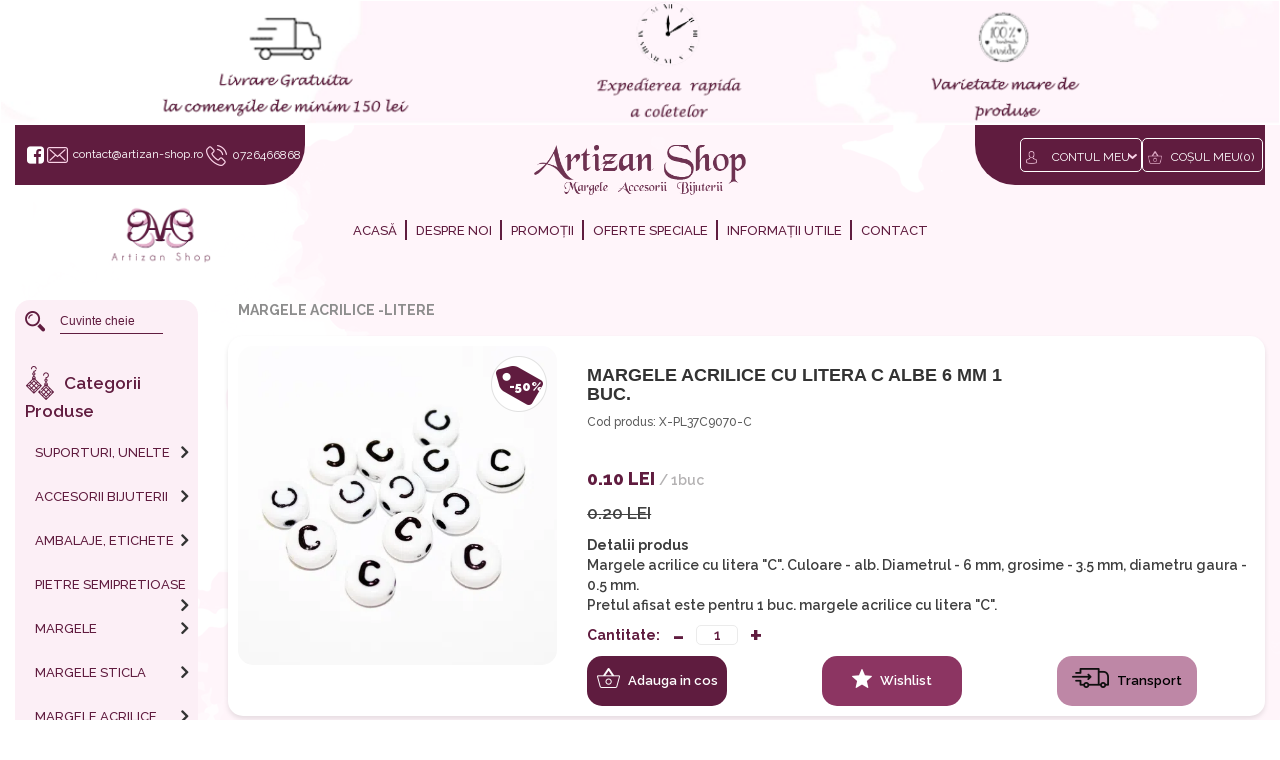

--- FILE ---
content_type: text/html; charset=UTF-8
request_url: https://www.artizan-shop.ro/produse/margele-acrilice-cu-litera-c-albe-6-mm-1-buc--7488.html
body_size: 10593
content:
<!DOCTYPE html>
<html lang="ro">
	<head>
		<!-- ========== Meta Tags ========== -->
		<meta charset="UTF-8">
		<meta http-equiv="X-UA-Compatible" content="IE=edge" />
		<meta name="author" content="Webmagnat" />
		<meta name="viewport" content="width=device-width, initial-scale=1, maximum-scale=1">	
		<meta name="robots" content="index, follow" />
		<meta name="description" content="Detalii produs
Margele acrilice cu litera "C". Culoare - alb. Diametrul - 6 mm, grosime - 3.5 mm, diametru gaura - 0.5 mm.
Pretul afisat este pentru 1 buc...." />
		<meta name="keywords" content="magazin online bijuterii, matrite, mulaje, margele, bijuterii hand made online, margele online, coliere online, bratari online, cercei online, inele online, pietre semipretioase online, perle online, accesorii bijuterii online, decoratiuni online, cadouri bijuterii online, accesorii bijuterii online">
		
		<!-- ========== Title ========== -->
		<title>Artizan Shop | Margele acrilice cu litera C albe 6 mm 1 buc.</title>

		<!--pt facebook-->

		<!--titlu - pt facebook maxim 95 caractere-->
		<meta property="og:title" content="Artizan Shop | Margele acrilice cu litera C albe 6 mm 1 buc." >

		<!--tip : website, blog, article.....-->
		<meta property="og:type" content="website" />

		<!--poza - format patrat -->
		<meta property="og:image:url" content="https://www.artizan-shop.ro/images/produse/1507798423858110.webp-600x315" >
		<meta property="og:image:type" content="image/jpeg">
		<meta property="og:image:width" content="600">
		<meta property="og:image:height" content="315">


		<!--linkul paginii -->
		<meta property="og:url" content="https://www.artizan-shop.ro/produse/margele-acrilice-cu-litera-c-albe-6-mm-1-buc--7488.html" >

		<!--corp descriere pentru facebook -->
		<meta property="og:description" content="Detalii produs
Margele acrilice cu litera "C". Culoare - alb. Diametrul - 6 mm, grosime - 3.5 mm, diametru gaura - 0.5 mm.
Pretul afisat este pentru 1 buc...." >
		<meta property="fb:app_id" content="1308056839322024" >

		<!--sfarsit pt facebook-->

		<!--pt twitter-->
		<meta name="twitter:card" content="summary" />
		<meta name="twitter:site" content="https://www.artizan-shop.ro/produse/margele-acrilice-cu-litera-c-albe-6-mm-1-buc--7488.html" />
		<meta name="twitter:title" content="Artizan Shop | Margele acrilice cu litera C albe 6 mm 1 buc." />
		<meta name="twitter:description" content="Detalii produs
Margele acrilice cu litera "C". Culoare - alb. Diametrul - 6 mm, grosime - 3.5 mm, diametru gaura - 0.5 mm.
Pretul afisat este pentru 1 buc...." />
		<meta name="twitter:image" content="https://www.artizan-shop.ro/images/produse/1507798423858110.webp-600x315" />
		<!--sfarsit pt twitter-->
		
		
		<!-- Google tag (gtag.js) --> 
	    <script async src="https://www.googletagmanager.com/gtag/js?id=G-6H701LVBVB"></script> 
	    <script> window.dataLayer = window.dataLayer || []; function gtag(){dataLayer.push(arguments);} gtag('js', new Date()); gtag('config', 'G-6H701LVBVB'); </script>
	    

		<!-- favicon -->
		<link href="https://www.artizan-shop.ro/assets/images/favicon.png" type="image/png" rel="icon" />

		<!-- FONTS -->
		<link href="https://fonts.googleapis.com/css?family=Raleway:400,500,600,700,800,900" rel="stylesheet" />
		<link href="https://maxcdn.bootstrapcdn.com/font-awesome/4.7.0/css/font-awesome.min.css" type="text/css" rel="stylesheet" />
		<!-- END FONTS -->

		<!-- Library CSS -->
		



		<!-- Custom CSS -->
		<link href="https://www.artizan-shop.ro/assets/css/main.css?v=2.1" type="text/css" rel="stylesheet" />
		<link href="https://www.artizan-shop.ro/assets/css/bootstrap.css?v=2.1" type="text/css" rel="stylesheet" />
		<link href="https://www.artizan-shop.ro/assets/css/responsive.css?v=2.1" type="text/css" rel="stylesheet" />
		<link href="https://www.artizan-shop.ro/assets/css/dev.css" type="text/css" rel="stylesheet" />

		
		
	<!-- <link href="/assets/plugins/lightGallery/lightGallery.css"> -->
	<link href="/assets/css/lightgallery.css" type="text/css" rel="stylesheet" />

		
		
	</head>

	<body>
			
		
		<script type="text/javascript">

		  var _gaq = _gaq || [];
		  _gaq.push(['_setAccount', 'UA-21477233-25']);
		  page_title = document.getElementsByTagName("title")[0].innerHTML;
		  _gaq.push(["_set", "title", page_title]);
		  _gaq.push(['_trackPageview']);

		  (function() {
		    var ga = document.createElement('script'); ga.type = 'text/javascript'; ga.async = true;
		    ga.src = ('https:' == document.location.protocol ? 'https://ssl' : 'http://www') + '.google-analytics.com/ga.js';
		    var s = document.getElementsByTagName('script')[0]; s.parentNode.insertBefore(ga, s);
		  })();

		</script>

		<!-- Facebook Pixel Code -->
		<script type="text/javascript">
		! function(f, b, e, v, n, t, s) {
		    if (f.fbq) return;
		    n = f.fbq = function() {
		        n.callMethod ?
		            n.callMethod.apply(n, arguments) : n.queue.push(arguments)
		    };
		    if (!f._fbq) f._fbq = n;
		    n.push = n;
		    n.loaded = !0;
		    n.version = '2.0';
		    n.queue = [];
		    t = b.createElement(e);
		    t.async = !0;
		    t.src = v;
		    s = b.getElementsByTagName(e)[0];
		    s.parentNode.insertBefore(t, s)
		}(window, document, 'script',
		    'https://connect.facebook.net/en_US/fbevents.js');
		fbq('init', '136847176708280');
		fbq('track', 'PageView');
		</script>
		
		
		<noscript>
		 <img height="1" width="1" 
		src="https://www.facebook.com/tr?id=136847176708280&ev=PageView
		&noscript=1"/>
		</noscript>
		<!-- End Facebook Pixel Code -->
		
		<!-- JQUERY --> 
		<script src="https://ajax.googleapis.com/ajax/libs/jquery/1.12.4/jquery.min.js"></script>
		<div id="page">
			<header id="site_header" class="flex_header">
	<div class="top_bar flex_p flex_item">
		<div class="content_info p_r">
			<a href=""  class="img_w_t">
				<img src="/data/banners/1a2d215ca9f280dd18a8205bac79dba3.png" alt="">
			</a>
			<a href=""  class="mess">
				<span></span>
			</a>
		</div>
	</div>
	<div class="mobile_header">
		<div class="logo_resp txtaC">
			<h1>
				<a href="/"><img src="/assets/images/logo_resp.png" alt=""></a>
			</h1>
		</div>
		<div class="mobile_menu">
			<a href="#menu">
				<i class="fa fa-bars" aria-hidden="true"></i>
			</a>
		</div>
		<div class="social_media_mobile">
							<a href="https://www.facebook.com/ArtizanShop/" target="_blank">
					<i class="fa fa-facebook-square"></i>
				</a>
					</div>
		<div class="produse_cos_mobil">
			<a href="/cart">
				<img src="/assets/images/cart_resp.png" alt="">
			</a>
		</div>
		<div class="cont_mobil">
			<a id="cont_mobil_trigger">
				<img src="/assets/images/user.png" alt="">
			</a>
			<div class="cont_mobil_dd mobil_dd">
				<ul class="cont_mobil_ul">
											<li class="cont_mobil_li"><a href="/autentificare" class="cont_mobil_a">Autentificare</a></li>
						<li class="cont_mobil_li"><a href="/inregistrare" class="cont_mobil_a">Creeaza cont</a></li>
									</ul>
			</div>
		</div>
	</div>
	<div class="main_header">
		<div class="col-lg-3 removePadd">
			<div class="header_info_contact flex_p">
									<a href="https://www.facebook.com/ArtizanShop/" target="_blank">
						<i class="fa fa-facebook-square" aria-hidden="true"></i>
					</a>
								
				<a href="mailto:contact@artizan-shop.ro">
					<img src="/assets/images/envelope.png" alt="">
					<span>contact@artizan-shop.ro</span>
				</a>
				<a href="tel:0726466868">
					<img src="/assets/images/phone.png" alt="">
					<span>0726466868</span>
				</a>
			</div>
			<div class="logo_left">
				<h1>
					<a href="/"><img src="/assets/images/logo_small.png" alt=""></a>
				</h1>
			</div>
		</div>
		<div class="col-lg-6">
			<div class="logo txtaC">
				<h1>
					<a href="/"><img src="/assets/images/logo_big.png" alt=""></a>
				</h1>
			</div>
			<nav class="txtaC">
				<ul class="main_ul">
					<li class="main_ul_li">
						<a href="/" class="main_ul_li_a">
							Acasă
						</a>
					</li>
					<li class="main_ul_li">
						<a href="/despre-noi.html" class="main_ul_li_a">
							Despre noi
						</a>
					</li>
					<li class="main_ul_li">
						<a href="/promotii.html" class="main_ul_li_a">
							Promoții
						</a>
					</li>
					<li class="main_ul_li">
						<a href="/oferte-speciale.html" class="main_ul_li_a">
							Oferte speciale
						</a>
					</li>
					<li class="main_ul_li">
						<a href="/informatii-utile.html" class="main_ul_li_a">
							Informații utile
						</a>
					</li>
					<li class="main_ul_li">
						<a href="/contact.html" class="main_ul_li_a">
							Contact
						</a>
					</li>
				</ul>
			</nav>
		</div>
		<div class="col-lg-3 removePadd">
			<div class="header_info_contact header_info_contact_right flex_p">
				<div class="my_account regis_info" id="account">
					<div class="img_sel">
						<img src="/assets/images/user.png" alt="">
					</div>
					<div class="select_account_wrap">
						<div class="regis_info_a">
							<a href="javascript:void(0)">
								Contul meu
							</a>
						</div>
						<div class="create_account">
															<a href="/autentificare">
									Autentificare
								</a>
								<a href="/inregistrare">
									Creeaza cont
								</a>
													</div>
					</div>
				</div>
				<div class="my_cart regis_info">
					<div class="img_sel">
						<img src="/assets/images/cart.png" alt="">
					</div>
					<div class="regis_info_a">
						<a href="/cart">
							Coșul meu(<span id="cos_top">0</span>)
						</a>
					</div>
				</div>
			</div>
		</div>
		<div class="clearfix"></div>
	</div>
	
	<script src="https://trackui.smartbusiness.digital/load.min.js"></script>
      <script>
        window.TrackUI.record({
          clientId: "WBM-z1z0VxJX6B4JYEvxDFh5Nu7hryrgjyfZEiIcyB58n3Vddj0F4bFH65jkHJXG8X",
        });
      </script>
</header>
			
<div class="page_container produs_detaliu">
	<section>
		<div class="container-fluid">
			<div class="row">
				<div class="col-lg-2 removePadd">
					<div class="content_left">
	<div class="menu_left">
		<div class="search_products">
			<form id="target">
				<button class="search" type="submit">
					<img src="/assets/images/search.png" alt="">
				</button>
				<input type="text" id="search" class="style_search_input" placeholder="Cuvinte cheie" />
			</form>
		</div>
		<div class="product_categories product_categories_resp">
			<p class="db"><a href="/">Categorii Produse</a></p>
			<a href="javascript:void(0)" id="trigger_categories">
				Click aici pentru a vedea categoriile
			</a>
		</div>
		<div class="categ_left">
			<ul class="categ_left_ul">
									<li class="categ_left_ul_li ">
						<a href="/suporturi-unelte.html" class="categ_left_ul_li_a ">
							SUPORTURI, UNELTE													
						</a>
																																																																																																																																																																																																																																																																																																																																																																																																																																																																																																																																																																																																																																																																																																																																																																																																																																																																																																																																																																																																																																																																																																																																																																																																																																																																																																																																																																																																																																																																																																																																																																																																																																																																																																																																																																																																		
																	<i class="fa fa-angle-right target" aria-hidden="true"></i>
									<div class="hide_subcat ">
										<span>Subcategorii</span>
									</div>
									<ul class="drop_ul clearfix">
																<li class="drop_ul_li clearfix ">
									<a href="/suporturi-unelte/sabloane-pictura--267.html" class="drop_ul_li_a ">
										Sabloane pictura
									</a>
																		
																								
								</li>
																																				
																<li class="drop_ul_li clearfix ">
									<a href="/suporturi-unelte/decupatoare--265.html" class="drop_ul_li_a ">
										Decupatoare
									</a>
																		
																								
								</li>
																																				
																<li class="drop_ul_li clearfix ">
									<a href="/suporturi-unelte/matrite-silicon--260.html" class="drop_ul_li_a ">
										MATRITE SILICON
									</a>
																		
																								
								</li>
																																				
																<li class="drop_ul_li clearfix ">
									<a href="/suporturi-unelte/unelte-margelit--125.html" class="drop_ul_li_a ">
										Unelte margelit
									</a>
																		
																								
								</li>
																																				
																<li class="drop_ul_li clearfix ">
									<a href="/suporturi-unelte/suporturi-bijuterii--248.html" class="drop_ul_li_a ">
										Suporturi bijuterii
									</a>
																		
																								
								</li>
																																																																																																																																																																																																																																																															
													</ul>
											</li>
									<li class="categ_left_ul_li ">
						<a href="/accesorii-bijuterii.html" class="categ_left_ul_li_a ">
							ACCESORII BIJUTERII													
						</a>
																																																																																																																																																																																																																																																																																																																																																																																																							
																	<i class="fa fa-angle-right target" aria-hidden="true"></i>
									<div class="hide_subcat ">
										<span>Subcategorii</span>
									</div>
									<ul class="drop_ul clearfix">
																<li class="drop_ul_li clearfix ">
									<a href="/accesorii-bijuterii/accesorii-inox--257.html" class="drop_ul_li_a ">
										Accesorii inox
									</a>
																		
																								
								</li>
																																				
																<li class="drop_ul_li clearfix ">
									<a href="/accesorii-bijuterii/accesorii-pentru-rasina--258.html" class="drop_ul_li_a ">
										Accesorii pentru rasina
									</a>
																		
																								
								</li>
																																				
																<li class="drop_ul_li clearfix ">
									<a href="/accesorii-bijuterii/accesorii-steampunk--259.html" class="drop_ul_li_a ">
										Accesorii Steampunk
									</a>
																		
																								
								</li>
																																				
																<li class="drop_ul_li clearfix ">
									<a href="/accesorii-bijuterii/accesorii-cercei--136.html" class="drop_ul_li_a ">
										Accesorii cercei
									</a>
																		
																								
								</li>
																																				
																<li class="drop_ul_li clearfix ">
									<a href="/accesorii-bijuterii/accesorii-decorative--137.html" class="drop_ul_li_a ">
										Accesorii decorative
									</a>
																		
																								
								</li>
																																				
																<li class="drop_ul_li clearfix ">
									<a href="/accesorii-bijuterii/accesorii-pentru-bijuterii--138.html" class="drop_ul_li_a ">
										Accesorii pentru bijuterii
									</a>
																		
																								
								</li>
																																				
																<li class="drop_ul_li clearfix ">
									<a href="/accesorii-bijuterii/accesorii-inchidere--140.html" class="drop_ul_li_a ">
										Accesorii inchidere
									</a>
																		
																								
								</li>
																																				
																<li class="drop_ul_li clearfix ">
									<a href="/accesorii-bijuterii/baze-inele-brose-bratari--141.html" class="drop_ul_li_a ">
										Baze inele  brose  bratari
									</a>
																		
																								
								</li>
																																				
																<li class="drop_ul_li clearfix ">
									<a href="/accesorii-bijuterii/ace-zale--142.html" class="drop_ul_li_a ">
										Ace & zale
									</a>
																		
																								
								</li>
																																				
																<li class="drop_ul_li clearfix ">
									<a href="/accesorii-bijuterii/accesorii-martisor--207.html" class="drop_ul_li_a ">
										Accesorii Martisor
									</a>
																		
																								
								</li>
																																																																																																																																																																																																																																																																																																																																																																																																																																																																																																																																																																																																																																																																																																																																																																																																																																																																																																																																																																																																																																																																																																																																																																																																																																																																																																																																																																																																																																																																																																																																																																																									
													</ul>
											</li>
									<li class="categ_left_ul_li ">
						<a href="/ambalaje-etichete.html" class="categ_left_ul_li_a ">
							AMBALAJE, ETICHETE													
						</a>
																																																																																																																																																																																																																																																																																																																																																																																																																																																																																																																																																																																																																																																																																																																																																																																																																																																																																																																																																																																																																																																																																																																																																																																																																																																																																																																																																																																																																																																																																																																																																																																																																																																																																																																																																																																																																																																																			
																	<i class="fa fa-angle-right target" aria-hidden="true"></i>
									<div class="hide_subcat ">
										<span>Subcategorii</span>
									</div>
									<ul class="drop_ul clearfix">
																<li class="drop_ul_li clearfix ">
									<a href="/ambalaje-etichete/etichete-bijuterii--122.html" class="drop_ul_li_a ">
										Etichete bijuterii
									</a>
																		
																								
								</li>
																																				
																<li class="drop_ul_li clearfix ">
									<a href="/ambalaje-etichete/saculeti-bijuterii--123.html" class="drop_ul_li_a ">
										Saculeti bijuterii
									</a>
																		
																								
								</li>
																																				
																<li class="drop_ul_li clearfix ">
									<a href="/ambalaje-etichete/cutii-bijuterii--124.html" class="drop_ul_li_a ">
										Cutii bijuterii
									</a>
																		
																								
								</li>
																																				
																<li class="drop_ul_li clearfix ">
									<a href="/ambalaje-etichete/pungi--203.html" class="drop_ul_li_a ">
										Pungi
									</a>
																		
																								
								</li>
																																																																																																																																																																																																											
													</ul>
											</li>
									<li class="categ_left_ul_li ">
						<a href="/pietre-semipretioase.html" class="categ_left_ul_li_a ">
							PIETRE SEMIPRETIOASE													
						</a>
																																																																																																																																																																																																																																																																																																																																																																																																																																																																																																																																																																																																																																																																																																																																																																																																																																																																																																																					
																	<i class="fa fa-angle-right target" aria-hidden="true"></i>
									<div class="hide_subcat ">
										<span>Subcategorii</span>
									</div>
									<ul class="drop_ul clearfix">
																<li class="drop_ul_li clearfix ">
									<a href="/pietre-semipretioase/agat--213.html" class="drop_ul_li_a ">
										Agat
									</a>
																		
																								
								</li>
																																				
																<li class="drop_ul_li clearfix ">
									<a href="/pietre-semipretioase/amazonit--214.html" class="drop_ul_li_a ">
										Amazonit
									</a>
																		
																								
								</li>
																																				
																<li class="drop_ul_li clearfix ">
									<a href="/pietre-semipretioase/ametist--215.html" class="drop_ul_li_a ">
										Ametist
									</a>
																		
																								
								</li>
																																				
																<li class="drop_ul_li clearfix ">
									<a href="/pietre-semipretioase/aventurin--216.html" class="drop_ul_li_a ">
										Aventurin
									</a>
																		
																								
								</li>
																																				
																<li class="drop_ul_li clearfix ">
									<a href="/pietre-semipretioase/carneol--217.html" class="drop_ul_li_a ">
										Carneol
									</a>
																		
																								
								</li>
																																				
																<li class="drop_ul_li clearfix ">
									<a href="/pietre-semipretioase/citrin--218.html" class="drop_ul_li_a ">
										Citrin
									</a>
																		
																								
								</li>
																																				
																<li class="drop_ul_li clearfix ">
									<a href="/pietre-semipretioase/cuart-cherry--246.html" class="drop_ul_li_a ">
										Cuart cherry
									</a>
																		
																								
								</li>
																																				
																<li class="drop_ul_li clearfix ">
									<a href="/pietre-semipretioase/cuart--219.html" class="drop_ul_li_a ">
										Cuart 
									</a>
																		
																								
								</li>
																																				
																<li class="drop_ul_li clearfix ">
									<a href="/pietre-semipretioase/chrysocolla--220.html" class="drop_ul_li_a ">
										Chrysocolla
									</a>
																		
																								
								</li>
																																				
																<li class="drop_ul_li clearfix ">
									<a href="/pietre-semipretioase/compozit--221.html" class="drop_ul_li_a ">
										Compozit
									</a>
																		
																								
								</li>
																																				
																<li class="drop_ul_li clearfix ">
									<a href="/pietre-semipretioase/fluorit--222.html" class="drop_ul_li_a ">
										Fluorit
									</a>
																		
																								
								</li>
																																				
																<li class="drop_ul_li clearfix ">
									<a href="/pietre-semipretioase/granat--223.html" class="drop_ul_li_a ">
										Granat
									</a>
																		
																								
								</li>
																																				
																<li class="drop_ul_li clearfix ">
									<a href="/pietre-semipretioase/hematit--224.html" class="drop_ul_li_a ">
										Hematit
									</a>
																		
																								
								</li>
																																				
																<li class="drop_ul_li clearfix ">
									<a href="/pietre-semipretioase/howlite--225.html" class="drop_ul_li_a ">
										Howlite
									</a>
																		
																								
								</li>
																																				
																<li class="drop_ul_li clearfix ">
									<a href="/pietre-semipretioase/jad--226.html" class="drop_ul_li_a ">
										Jad
									</a>
																		
																								
								</li>
																																				
																<li class="drop_ul_li clearfix ">
									<a href="/pietre-semipretioase/jasp--227.html" class="drop_ul_li_a ">
										Jasp
									</a>
																		
																								
								</li>
																																				
																<li class="drop_ul_li clearfix ">
									<a href="/pietre-semipretioase/malachit--228.html" class="drop_ul_li_a ">
										Malachit
									</a>
																		
																								
								</li>
																																				
																<li class="drop_ul_li clearfix ">
									<a href="/pietre-semipretioase/obsidian--229.html" class="drop_ul_li_a ">
										Obsidian
									</a>
																		
																								
								</li>
																																				
																<li class="drop_ul_li clearfix ">
									<a href="/pietre-semipretioase/ochi-de-tigru--230.html" class="drop_ul_li_a ">
										Ochi de tigru
									</a>
																		
																								
								</li>
																																				
																<li class="drop_ul_li clearfix ">
									<a href="/pietre-semipretioase/ochi-de-pisica--231.html" class="drop_ul_li_a ">
										Ochi de pisica
									</a>
																		
																								
								</li>
																																				
																<li class="drop_ul_li clearfix ">
									<a href="/pietre-semipretioase/onix--232.html" class="drop_ul_li_a ">
										Onix
									</a>
																		
																								
								</li>
																																				
																<li class="drop_ul_li clearfix ">
									<a href="/pietre-semipretioase/opal--233.html" class="drop_ul_li_a ">
										Opal
									</a>
																		
																								
								</li>
																																				
																<li class="drop_ul_li clearfix ">
									<a href="/pietre-semipretioase/prehnit--247.html" class="drop_ul_li_a ">
										Prehnit
									</a>
																		
																								
								</li>
																																				
																<li class="drop_ul_li clearfix ">
									<a href="/pietre-semipretioase/peridot--234.html" class="drop_ul_li_a ">
										Peridot
									</a>
																		
																								
								</li>
																																				
																<li class="drop_ul_li clearfix ">
									<a href="/pietre-semipretioase/piatra-soarelui--235.html" class="drop_ul_li_a ">
										Piatra soarelui
									</a>
																		
																								
								</li>
																																				
																<li class="drop_ul_li clearfix ">
									<a href="/pietre-semipretioase/rodonit--236.html" class="drop_ul_li_a ">
										Rodonit
									</a>
																		
																								
								</li>
																																				
																<li class="drop_ul_li clearfix ">
									<a href="/pietre-semipretioase/sodalit--237.html" class="drop_ul_li_a ">
										Sodalit
									</a>
																		
																								
								</li>
																																				
																<li class="drop_ul_li clearfix ">
									<a href="/pietre-semipretioase/turcoaz--238.html" class="drop_ul_li_a ">
										Turcoaz
									</a>
																		
																								
								</li>
																																				
																<li class="drop_ul_li clearfix ">
									<a href="/pietre-semipretioase/unakit--239.html" class="drop_ul_li_a ">
										Unakit
									</a>
																		
																								
								</li>
																																				
																<li class="drop_ul_li clearfix ">
									<a href="/pietre-semipretioase/zoisit--240.html" class="drop_ul_li_a ">
										Zoisit
									</a>
																		
																								
								</li>
																																				
																<li class="drop_ul_li clearfix ">
									<a href="/pietre-semipretioase/roca-vulcanica--241.html" class="drop_ul_li_a ">
										Roca vulcanica
									</a>
																		
																								
								</li>
																																				
																<li class="drop_ul_li clearfix ">
									<a href="/pietre-semipretioase/chips--162.html" class="drop_ul_li_a ">
										Chips
									</a>
																		
																								
								</li>
																																																																																																																																																																																																																																																																																																																																																																																																																																																																																																																																																																																																																																																																																																																																																																													
													</ul>
											</li>
									<li class="categ_left_ul_li ">
						<a href="/margele.html" class="categ_left_ul_li_a ">
							MARGELE													
						</a>
																																																																																																																																																																																																																																																																																																																																																																																																																																																																																																																																									
																	<i class="fa fa-angle-right target" aria-hidden="true"></i>
									<div class="hide_subcat ">
										<span>Subcategorii</span>
									</div>
									<ul class="drop_ul clearfix">
																<li class="drop_ul_li clearfix ">
									<a href="/margele/margele-sticla-crackle--151.html" class="drop_ul_li_a ">
										Margele sticla crackle
									</a>
																		
																								
								</li>
																																				
																<li class="drop_ul_li clearfix ">
									<a href="/margele/margele-sticla-glossy--152.html" class="drop_ul_li_a ">
										Margele sticla "Glossy"
									</a>
																		
																								
								</li>
																																				
																<li class="drop_ul_li clearfix ">
									<a href="/margele/margele-lemn-si-seminte-exotice--180.html" class="drop_ul_li_a ">
										Margele lemn si seminte exotice
									</a>
																		
																								
								</li>
																																				
																<li class="drop_ul_li clearfix ">
									<a href="/margele/margele-indoneziene--198.html" class="drop_ul_li_a ">
										Margele indoneziene
									</a>
																		
																								
								</li>
																																				
																<li class="drop_ul_li clearfix ">
									<a href="/margele/margele-portelan--199.html" class="drop_ul_li_a ">
										Margele portelan
									</a>
																		
																								
								</li>
																																				
																<li class="drop_ul_li clearfix ">
									<a href="/margele/margele-sculptate--249.html" class="drop_ul_li_a ">
										Margele sculptate
									</a>
																		
																								
								</li>
																																				
																<li class="drop_ul_li clearfix ">
									<a href="/margele/margele-ceramica-handmade--263.html" class="drop_ul_li_a ">
										Margele ceramica handmade
									</a>
																		
																								
								</li>
																																																																																																																																																																																																																																																																																																																																																																																																																																																																																																																																																																																																																																																																																																																																																																																																																																																																																																																																																																																																																																																																																																																																																																																																																																																																																																																																																																																																																																																																																														
													</ul>
											</li>
									<li class="categ_left_ul_li ">
						<a href="/margele-sticla.html" class="categ_left_ul_li_a ">
							MARGELE STICLA													
						</a>
																																																																																																																																																																																																																																																																																																																																																																																																																																																																																																																																																																																																																																				
																	<i class="fa fa-angle-right target" aria-hidden="true"></i>
									<div class="hide_subcat ">
										<span>Subcategorii</span>
									</div>
									<ul class="drop_ul clearfix">
																<li class="drop_ul_li clearfix ">
									<a href="/margele-sticla/rotunde-ovale-alte-forme--131.html" class="drop_ul_li_a ">
										Rotunde, ovale, alte forme...
									</a>
																		
																								
								</li>
																																				
																<li class="drop_ul_li clearfix ">
									<a href="/margele-sticla/biconice-fatetate--132.html" class="drop_ul_li_a ">
										Biconice & Fatetate
									</a>
																		
																								
								</li>
																																				
																<li class="drop_ul_li clearfix ">
									<a href="/margele-sticla/tub-cub--169.html" class="drop_ul_li_a ">
										Tub & Cub
									</a>
																		
																								
								</li>
																																																																																																																																																																																																																																																																																																																																																																																																																																																																																																																																																																																																																																																																																																																																																																																																																																																																																																																																																																																																																																																																																																																																																																																																																																																																																																																																																																																																																																																							
													</ul>
											</li>
									<li class="categ_left_ul_li ">
						<a href="/margele-acrilice.html" class="categ_left_ul_li_a ">
							MARGELE ACRILICE													
						</a>
																																																																																																																																																																																																																																																																																																																																																																																																																																																																																																																																																																																																																																																																											
																	<i class="fa fa-angle-right target" aria-hidden="true"></i>
									<div class="hide_subcat ">
										<span>Subcategorii</span>
									</div>
									<ul class="drop_ul clearfix">
																<li class="drop_ul_li clearfix ">
									<a href="/margele-acrilice/rotunde-ovale--134.html" class="drop_ul_li_a ">
										Rotunde & ovale
									</a>
																		
																								
								</li>
																																				
																<li class="drop_ul_li clearfix ">
									<a href="/margele-acrilice/alte-forme--135.html" class="drop_ul_li_a ">
										Alte forme
									</a>
																		
																								
								</li>
																																				
																<li class="drop_ul_li clearfix ">
									<a href="/margele-acrilice/acrilice-frosted--166.html" class="drop_ul_li_a ">
										Acrilice Frosted
									</a>
																		
																								
								</li>
																																				
																<li class="drop_ul_li clearfix ">
									<a href="/margele-acrilice/litere--255.html" class="drop_ul_li_a ">
										Litere
									</a>
																		
																								
								</li>
																																																																																																																																																																																																																																																																																																																																																																																																																																																																																																																																																																																																																																																																																																																																																																																																																																																																																																																																																																																																																																																																																																																																																																																																																																																																																																																																																																																																			
													</ul>
											</li>
									<li class="categ_left_ul_li ">
						<a href="/margele-rasina.html" class="categ_left_ul_li_a ">
							MARGELE RASINA													
						</a>
																																																																																																																																																																																																																																																																																																																																																																																																																																																																																																																																																																																																																																																																																																																															
																	<i class="fa fa-angle-right target" aria-hidden="true"></i>
									<div class="hide_subcat ">
										<span>Subcategorii</span>
									</div>
									<ul class="drop_ul clearfix">
																<li class="drop_ul_li clearfix ">
									<a href="/margele-rasina/sferice--167.html" class="drop_ul_li_a ">
										Sferice
									</a>
																		
																								
								</li>
																																				
																<li class="drop_ul_li clearfix ">
									<a href="/margele-rasina/diverse-forme--168.html" class="drop_ul_li_a ">
										Diverse forme
									</a>
																		
																								
								</li>
																																																																																																																																																																																																																																																																																																																																																																																																																																																																																																																																																																																																																																																																																																																																																																																																																																																																																																																																																																																																																																																																																																																																																																																																																																																																																																																																																																									
													</ul>
											</li>
									<li class="categ_left_ul_li ">
						<a href="/margele-nisip.html" class="categ_left_ul_li_a ">
							MARGELE NISIP													
						</a>
																																																																																																																																																																																																																																																																																																																																																																																																																																																																																																																																																																																																																																																																																																																																																									
																	<i class="fa fa-angle-right target" aria-hidden="true"></i>
									<div class="hide_subcat ">
										<span>Subcategorii</span>
									</div>
									<ul class="drop_ul clearfix">
																<li class="drop_ul_li clearfix ">
									<a href="/margele-nisip/4-mm--177.html" class="drop_ul_li_a ">
										4 MM
									</a>
																		
																								
								</li>
																																				
																<li class="drop_ul_li clearfix ">
									<a href="/margele-nisip/2-mm--178.html" class="drop_ul_li_a ">
										2 MM
									</a>
																		
																								
								</li>
																																				
																<li class="drop_ul_li clearfix ">
									<a href="/margele-nisip/tubulare--179.html" class="drop_ul_li_a ">
										Tubulare
									</a>
																		
																								
								</li>
																																				
																<li class="drop_ul_li clearfix ">
									<a href="/margele-nisip/3-mm--206.html" class="drop_ul_li_a ">
										3 MM
									</a>
																		
																								
								</li>
																																																																																																																																																																																																																																																																																																																																																																																																																																																																																																																																																																																																																																																																																																																																																																																																																																																																																																																																																																																																																																																																																																																																																																																																																																																																																																																					
													</ul>
											</li>
									<li class="categ_left_ul_li ">
						<a href="/margele-lampwork.html" class="categ_left_ul_li_a ">
							MARGELE LAMPWORK													
						</a>
																																																																																																																																																																																																																																																																																																																																																																																																																																																																																																																																																																																																																																																																																																																																																																																																													
																	<i class="fa fa-angle-right target" aria-hidden="true"></i>
									<div class="hide_subcat ">
										<span>Subcategorii</span>
									</div>
									<ul class="drop_ul clearfix">
																<li class="drop_ul_li clearfix ">
									<a href="/margele-lampwork/sferice--187.html" class="drop_ul_li_a ">
										Sferice
									</a>
																		
																								
								</li>
																																				
																<li class="drop_ul_li clearfix ">
									<a href="/margele-lampwork/diverse-forme--188.html" class="drop_ul_li_a ">
										Diverse forme
									</a>
																		
																								
								</li>
																																				
																<li class="drop_ul_li clearfix ">
									<a href="/margele-lampwork/margele-evil-eye--196.html" class="drop_ul_li_a ">
										Margele evil eye
									</a>
																		
																								
								</li>
																																																																																																																																																																																																																																																																																																																																																																																																																																																																																																																																																																																																																																																																																																																																																																																																																																																																																																																																																																																																																																																																																																																																																																																																																																																																														
													</ul>
											</li>
									<li class="categ_left_ul_li ">
						<a href="/margele-tip-murano.html" class="categ_left_ul_li_a ">
							MARGELE TIP MURANO													
						</a>
																																																																																																																																																																																																																																																																																																																																																																																																																																																																																																																																																																																																																																																																																																																																																																																																																																																				
																	<i class="fa fa-angle-right target" aria-hidden="true"></i>
									<div class="hide_subcat ">
										<span>Subcategorii</span>
									</div>
									<ul class="drop_ul clearfix">
																<li class="drop_ul_li clearfix ">
									<a href="/margele-tip-murano/margele-sticla-millefiori--170.html" class="drop_ul_li_a ">
										Margele sticla Millefiori
									</a>
																		
																								
								</li>
																																				
																<li class="drop_ul_li clearfix ">
									<a href="/margele-tip-murano/margele-sticla-cu-foita-argintie--171.html" class="drop_ul_li_a ">
										Margele sticla cu foita argintie
									</a>
																		
																								
								</li>
																																																																																																																																																																																																																																																																																																																																																																																																																																																																																																																																																																																																																																																																																																																																																																																																																																																																																																																																																																																																																																																																																																																																																																																																																																																				
													</ul>
											</li>
									<li class="categ_left_ul_li ">
						<a href="/margele-cat-eye.html" class="categ_left_ul_li_a ">
							MARGELE CAT EYE													
						</a>
																																																																																																																																																																																																																																																																																																																																																																																																																																																																																																																																																																																																																																																																																																																																																																																																																																																																														
																	<i class="fa fa-angle-right target" aria-hidden="true"></i>
									<div class="hide_subcat ">
										<span>Subcategorii</span>
									</div>
									<ul class="drop_ul clearfix">
																<li class="drop_ul_li clearfix ">
									<a href="/margele-cat-eye/margele-cat-eye-8-mm--183.html" class="drop_ul_li_a ">
										Margele cat eye - 8 mm
									</a>
																		
																								
								</li>
																																				
																<li class="drop_ul_li clearfix ">
									<a href="/margele-cat-eye/margele-cat-eye-6-mm--184.html" class="drop_ul_li_a ">
										Margele cat eye - 6 mm
									</a>
																		
																								
								</li>
																																				
																<li class="drop_ul_li clearfix ">
									<a href="/margele-cat-eye/margele-cat-eye-4-mm--185.html" class="drop_ul_li_a ">
										Margele cat eye - 4 mm
									</a>
																		
																								
								</li>
																																																																																																																																																																																																																																																																																																																																																																																																																																																																																																																																																																																																																																																																																																																																																																																																																																																																																																																																																																																																																																																																																																																																																																																																													
													</ul>
											</li>
									<li class="categ_left_ul_li ">
						<a href="/perle.html" class="categ_left_ul_li_a ">
							PERLE													
						</a>
																																																																																																																																																																																																																																																																																																																																																																																																																																																																																																																																																																																																																																																																																																																																																																																																																																																																																																																																																																																																																																																																																																																																																																																																																																																																																																																																																					
																	<i class="fa fa-angle-right target" aria-hidden="true"></i>
									<div class="hide_subcat ">
										<span>Subcategorii</span>
									</div>
									<ul class="drop_ul clearfix">
																<li class="drop_ul_li clearfix ">
									<a href="/perle/perle-sticla-4-mm--146.html" class="drop_ul_li_a ">
										Perle sticla - 4 mm
									</a>
																		
																								
								</li>
																																				
																<li class="drop_ul_li clearfix ">
									<a href="/perle/perle-sticla-6-mm--147.html" class="drop_ul_li_a ">
										Perle sticla - 6 mm
									</a>
																		
																								
								</li>
																																				
																<li class="drop_ul_li clearfix ">
									<a href="/perle/perle-sticla-8-mm--148.html" class="drop_ul_li_a ">
										Perle sticla - 8 mm
									</a>
																		
																								
								</li>
																																				
																<li class="drop_ul_li clearfix ">
									<a href="/perle/perle-sticla-10-mm--149.html" class="drop_ul_li_a ">
										Perle sticla - 10 mm
									</a>
																		
																								
								</li>
																																				
																<li class="drop_ul_li clearfix ">
									<a href="/perle/perle-sticla-12-mm--208.html" class="drop_ul_li_a ">
										Perle sticla - 12 mm
									</a>
																		
																								
								</li>
																																				
																<li class="drop_ul_li clearfix ">
									<a href="/perle/perle-sticla-3-mm--210.html" class="drop_ul_li_a ">
										Perle sticla - 3 mm
									</a>
																		
																								
								</li>
																																																																																																																																																																																																																																																																																																																																																																																																																																																																																																																																																																																																																																																																																															
													</ul>
											</li>
									<li class="categ_left_ul_li ">
						<a href="/coral.html" class="categ_left_ul_li_a ">
							CORAL													
						</a>
																																																																																																																																																																																																																																																																																																																																																																																																																																																																																																																																																																																																																																																																																																																																																																																																																																																																																																																																																																																																																																																																																																																																																																																																																																																																																																																																																																																																																																			
																	<i class="fa fa-angle-right target" aria-hidden="true"></i>
									<div class="hide_subcat ">
										<span>Subcategorii</span>
									</div>
									<ul class="drop_ul clearfix">
																<li class="drop_ul_li clearfix ">
									<a href="/coral/margele-coral--189.html" class="drop_ul_li_a ">
										Margele coral
									</a>
																		
																								
								</li>
																																				
																<li class="drop_ul_li clearfix ">
									<a href="/coral/bijuterii-coral--190.html" class="drop_ul_li_a ">
										Bijuterii coral
									</a>
																		
																								
								</li>
																																																																																																																																																																																																																																																																																																																																																																																																																																																																																																																																																																																																																																																																					
													</ul>
											</li>
									<li class="categ_left_ul_li ">
						<a href="/sidef.html" class="categ_left_ul_li_a ">
							SIDEF													
						</a>
																																																																																																																																																																																																																																																																																																																																																																																																																																																																																																																																																																																																																																																																																																																																																																																																																																																																																																																																																																																																																																																																																																																																																																																																																																																																																																																																																																																																																																																													
																	<i class="fa fa-angle-right target" aria-hidden="true"></i>
									<div class="hide_subcat ">
										<span>Subcategorii</span>
									</div>
									<ul class="drop_ul clearfix">
																<li class="drop_ul_li clearfix ">
									<a href="/sidef/sidef-inel--160.html" class="drop_ul_li_a ">
										Sidef inel 
									</a>
																		
																								
								</li>
																																				
																<li class="drop_ul_li clearfix ">
									<a href="/sidef/sidef-disc--161.html" class="drop_ul_li_a ">
										Sidef disc
									</a>
																		
																								
								</li>
																																				
																<li class="drop_ul_li clearfix ">
									<a href="/sidef/margele-sidef--201.html" class="drop_ul_li_a ">
										Margele sidef
									</a>
																		
																								
								</li>
																																				
																<li class="drop_ul_li clearfix ">
									<a href="/sidef/scoici--254.html" class="drop_ul_li_a ">
										Scoici
									</a>
																		
																								
								</li>
																																																																																																																																																																																																																																																																																																																																																																																																																																																																																																																																																																																																																	
													</ul>
											</li>
									<li class="categ_left_ul_li ">
						<a href="/cabochon.html" class="categ_left_ul_li_a ">
							CABOCHON													
						</a>
																																																																																																																																																																																																																																																																																																																																																																																																																																																																																																																																																																																																																																																																																																																																																																																																																																																																																																																																																																																																																																																																																																																																																																																																																																																																																																																																																																																																																																																																																																																	
																	<i class="fa fa-angle-right target" aria-hidden="true"></i>
									<div class="hide_subcat ">
										<span>Subcategorii</span>
									</div>
									<ul class="drop_ul clearfix">
																<li class="drop_ul_li clearfix ">
									<a href="/cabochon/cabochon-rasina--172.html" class="drop_ul_li_a ">
										Cabochon rasina
									</a>
																		
																								
								</li>
																																				
																<li class="drop_ul_li clearfix ">
									<a href="/cabochon/cabochon-acrilic--173.html" class="drop_ul_li_a ">
										Cabochon acrilic
									</a>
																		
																								
								</li>
																																				
																<li class="drop_ul_li clearfix ">
									<a href="/cabochon/cabochon-sticla--174.html" class="drop_ul_li_a ">
										Cabochon sticla
									</a>
																		
																								
								</li>
																																				
																<li class="drop_ul_li clearfix ">
									<a href="/cabochon/cabochon-pietre-semipretioase--182.html" class="drop_ul_li_a ">
										Cabochon pietre semipretioase
									</a>
																		
																								
								</li>
																																				
																<li class="drop_ul_li clearfix ">
									<a href="/cabochon/25-mm--211.html" class="drop_ul_li_a ">
										25 mm
									</a>
																		
																								
								</li>
																																				
																<li class="drop_ul_li clearfix ">
									<a href="/cabochon/20-mm--212.html" class="drop_ul_li_a ">
										20 mm
									</a>
																		
																								
								</li>
																																				
																<li class="drop_ul_li clearfix ">
									<a href="/cabochon/girl-cabochon--253.html" class="drop_ul_li_a ">
										Girl cabochon
									</a>
																		
																								
								</li>
																																																																																																																																																																																																																																																																																																																																																																																																																																																																																																																						
													</ul>
											</li>
									<li class="categ_left_ul_li ">
						<a href="/pandantive.html" class="categ_left_ul_li_a ">
							PANDANTIVE													
						</a>
																																																																																																																																																																																																																																																																																																																																																																																																																																																																																																																																																																																																																																																																																																																																																																																																																																																																																																																																																																																																																																																																																																																																																																																																																																																																																																																																																																																																																																																																																																																																																																																																												
																	<i class="fa fa-angle-right target" aria-hidden="true"></i>
									<div class="hide_subcat ">
										<span>Subcategorii</span>
									</div>
									<ul class="drop_ul clearfix">
																<li class="drop_ul_li clearfix ">
									<a href="/pandantive/pandantive-sticla--128.html" class="drop_ul_li_a ">
										Pandantive sticla
									</a>
																		
																								
								</li>
																																				
																<li class="drop_ul_li clearfix ">
									<a href="/pandantive/pandantive-acrilice--129.html" class="drop_ul_li_a ">
										Pandantive acrilice
									</a>
																		
																								
								</li>
																																				
																<li class="drop_ul_li clearfix ">
									<a href="/pandantive/pandantive-pietre-semipretioase--130.html" class="drop_ul_li_a ">
										Pandantive pietre semipretioase
									</a>
																		
																								
								</li>
																																				
																<li class="drop_ul_li clearfix ">
									<a href="/pandantive/pandantive-metalice--139.html" class="drop_ul_li_a ">
										Pandantive metalice
									</a>
																		
																								
								</li>
																																				
																<li class="drop_ul_li clearfix ">
									<a href="/pandantive/pandantive-lemn--195.html" class="drop_ul_li_a ">
										Pandantive lemn
									</a>
																		
																								
								</li>
																																				
																<li class="drop_ul_li clearfix ">
									<a href="/pandantive/pandantive-rasina--261.html" class="drop_ul_li_a ">
										Pandantive rasina
									</a>
																		
																								
								</li>
																																				
																<li class="drop_ul_li clearfix ">
									<a href="/pandantive/pandantive-metalice-pentru-rasina--262.html" class="drop_ul_li_a ">
										Pandantive metalice pentru rasina
									</a>
																		
																								
								</li>
																																																																																																																																																																																																																																																																																																																																																																																																																											
													</ul>
											</li>
									<li class="categ_left_ul_li ">
						<a href="/fimo.html" class="categ_left_ul_li_a ">
							FIMO													
						</a>
																																																																																																																																																																																																																																																																																																																																																																																																																																																																																																																																																																																																																																																																																																																																																																																																																																																																																																																																																																																																																																																																																																																																																																																																																																																																																																																																																																																																																																																																																																																																																																																																																																																																																																							
																	<i class="fa fa-angle-right target" aria-hidden="true"></i>
									<div class="hide_subcat ">
										<span>Subcategorii</span>
									</div>
									<ul class="drop_ul clearfix">
																<li class="drop_ul_li clearfix ">
									<a href="/fimo/margele-fimo--133.html" class="drop_ul_li_a ">
										Margele Fimo
									</a>
																		
																								
								</li>
																																																																																																																																																																																																																																																																																																																																																																																																														
													</ul>
											</li>
									<li class="categ_left_ul_li ">
						<a href="/snur-ata-organza.html" class="categ_left_ul_li_a ">
							SNUR, ATA, ORGANZA													
						</a>
																																																																																																																																																																																																																																																																																																																																																																																																																																																																																																																																																																																																																																																																																																																																																																																																																																																																																																																																																																																																																																																																																																																																																																																																																																																																																																																																																																																																																																																																																																																																																																																																																																																																																																																				
																	<i class="fa fa-angle-right target" aria-hidden="true"></i>
									<div class="hide_subcat ">
										<span>Subcategorii</span>
									</div>
									<ul class="drop_ul clearfix">
																<li class="drop_ul_li clearfix ">
									<a href="/snur-ata-organza/ata-cerata-snururi--126.html" class="drop_ul_li_a ">
										Ata cerata, Snururi 
									</a>
																		
																								
								</li>
																																				
																<li class="drop_ul_li clearfix ">
									<a href="/snur-ata-organza/panglici--127.html" class="drop_ul_li_a ">
										Panglici
									</a>
																		
																								
								</li>
																																				
																<li class="drop_ul_li clearfix ">
									<a href="/snur-ata-organza/snur-piele--150.html" class="drop_ul_li_a ">
										Snur piele
									</a>
																		
																								
								</li>
																																																																																																																																																																																																																																																																																																																																																																							
													</ul>
											</li>
									<li class="categ_left_ul_li ">
						<a href="/elastice-sarma-lant.html" class="categ_left_ul_li_a ">
							ELASTICE, SARMA, LANT													
						</a>
																																																																																																																																																																																																																																																																																																																																																																																																																																																																																																																																																																																																																																																																																																																																																																																																																																																																																																																																																																																																																																																																																																																																																																																																																																																																																																																																																																																																																																																																																																																																																																																																																																																																																																																																																											
																	<i class="fa fa-angle-right target" aria-hidden="true"></i>
									<div class="hide_subcat ">
										<span>Subcategorii</span>
									</div>
									<ul class="drop_ul clearfix">
																<li class="drop_ul_li clearfix ">
									<a href="/elastice-sarma-lant/sarma-bijuterii--143.html" class="drop_ul_li_a ">
										Sarma bijuterii
									</a>
																		
																								
								</li>
																																				
																<li class="drop_ul_li clearfix ">
									<a href="/elastice-sarma-lant/elastice-nylon--144.html" class="drop_ul_li_a ">
										Elastice & nylon
									</a>
																		
																								
								</li>
																																				
																<li class="drop_ul_li clearfix ">
									<a href="/elastice-sarma-lant/lanturi-bijuterii--145.html" class="drop_ul_li_a ">
										Lanturi bijuterii
									</a>
																		
																								
								</li>
																																																																																																																																																																																																																																																																																																																																
													</ul>
											</li>
									<li class="categ_left_ul_li ">
						<a href="/bijuterii-semipretioase.html" class="categ_left_ul_li_a ">
							BIJUTERII SEMIPRETIOASE													
						</a>
																																																																																																																																																													
																	<i class="fa fa-angle-right target" aria-hidden="true"></i>
									<div class="hide_subcat ">
										<span>Subcategorii</span>
									</div>
									<ul class="drop_ul clearfix">
																<li class="drop_ul_li clearfix ">
									<a href="/bijuterii-semipretioase/seturi-bijuterii-pietre-semipretioase--121.html" class="drop_ul_li_a ">
										Seturi bijuterii pietre semipretioase
									</a>
																		
																								
								</li>
																																				
																<li class="drop_ul_li clearfix ">
									<a href="/bijuterii-semipretioase/cercei-pietre-semipretioase--119.html" class="drop_ul_li_a ">
										Cercei pietre semipretioase
									</a>
																		
																								
								</li>
																																				
																<li class="drop_ul_li clearfix ">
									<a href="/bijuterii-semipretioase/bratari-pietre-semipretioase--118.html" class="drop_ul_li_a ">
										Bratari pietre semipretioase
									</a>
																		
																								
								</li>
																																				
																<li class="drop_ul_li clearfix ">
									<a href="/bijuterii-semipretioase/coliere-pietre-semipretioase--115.html" class="drop_ul_li_a ">
										Coliere pietre semipretioase
									</a>
																		
																								
								</li>
																																				
																<li class="drop_ul_li clearfix ">
									<a href="/bijuterii-semipretioase/inele-pietre-semipretioase--186.html" class="drop_ul_li_a ">
										Inele pietre semipretioase
									</a>
																		
																								
								</li>
																																				
																<li class="drop_ul_li clearfix ">
									<a href="/bijuterii-semipretioase/brose-pietre-semipretioase--192.html" class="drop_ul_li_a ">
										Brose pietre semipretioase
									</a>
																		
																								
								</li>
																																																																																																																																																																																																																																																																																																																																																																																																																																																																																																																																																																																																																																																																																																																																																																																																																																																																																																																																																																																																																																																																																																																																																																																																																																																																																																																																																																																																																																																																																																																																																																																																																																																																																																																																																																																																																																																																																							
													</ul>
											</li>
									<li class="categ_left_ul_li ">
						<a href="/bijuterii-fantezie.html" class="categ_left_ul_li_a ">
							BIJUTERII FANTEZIE													
						</a>
																											
																	<i class="fa fa-angle-right target" aria-hidden="true"></i>
									<div class="hide_subcat ">
										<span>Subcategorii</span>
									</div>
									<ul class="drop_ul clearfix">
																<li class="drop_ul_li clearfix ">
									<a href="/bijuterii-fantezie/bijuterii-copii--120.html" class="drop_ul_li_a ">
										Bijuterii copii
									</a>
																		
																								
								</li>
																																				
																<li class="drop_ul_li clearfix ">
									<a href="/bijuterii-fantezie/seturi-bijuterii--114.html" class="drop_ul_li_a ">
										Seturi bijuterii
									</a>
																		
																								
								</li>
																																				
																<li class="drop_ul_li clearfix ">
									<a href="/bijuterii-fantezie/bratari--117.html" class="drop_ul_li_a ">
										Bratari
									</a>
																		
																								
								</li>
																																				
																<li class="drop_ul_li clearfix ">
									<a href="/bijuterii-fantezie/cercei--116.html" class="drop_ul_li_a ">
										Cercei
									</a>
																		
																								
								</li>
																																				
																<li class="drop_ul_li clearfix ">
									<a href="/bijuterii-fantezie/coliere--63.html" class="drop_ul_li_a ">
										Coliere
									</a>
																		
																								
								</li>
																																				
																<li class="drop_ul_li clearfix ">
									<a href="/bijuterii-fantezie/accesoriu-ochelari--242.html" class="drop_ul_li_a ">
										Accesoriu ochelari
									</a>
																		
																								
								</li>
																																				
																<li class="drop_ul_li clearfix ">
									<a href="/bijuterii-fantezie/brose--175.html" class="drop_ul_li_a ">
										Brose
									</a>
																		
																								
								</li>
																																				
																<li class="drop_ul_li clearfix ">
									<a href="/bijuterii-fantezie/ceasuri--176.html" class="drop_ul_li_a ">
										Ceasuri
									</a>
																		
																								
								</li>
																																				
																<li class="drop_ul_li clearfix ">
									<a href="/bijuterii-fantezie/inele--197.html" class="drop_ul_li_a ">
										Inele
									</a>
																		
																								
								</li>
																																				
																<li class="drop_ul_li clearfix ">
									<a href="/bijuterii-fantezie/accesorii-poseta--251.html" class="drop_ul_li_a ">
										Accesorii poseta
									</a>
																		
																								
								</li>
																																																																																																																																																																																																																																																																																																																																																																																																																																																																																																																																																																																																																																																																																																																																																																																																																																																																																																																																																																																																																																																																																																																																																																																																																																																																																																																																																																																																																																																																																																																																																																																																																																																																																																																																																																																																																																																																																																																																																																					
													</ul>
											</li>
									<li class="categ_left_ul_li ">
						<a href="/bijuterii-handmade.html" class="categ_left_ul_li_a ">
							BIJUTERII HANDMADE													
						</a>
																																																																																																																																																																																																																																											
																	<i class="fa fa-angle-right target" aria-hidden="true"></i>
									<div class="hide_subcat ">
										<span>Subcategorii</span>
									</div>
									<ul class="drop_ul clearfix">
																<li class="drop_ul_li clearfix ">
									<a href="/bijuterii-handmade/cercei-handmade--155.html" class="drop_ul_li_a ">
										Cercei handmade
									</a>
																		
																								
								</li>
																																				
																<li class="drop_ul_li clearfix ">
									<a href="/bijuterii-handmade/coliere-handmade--156.html" class="drop_ul_li_a ">
										Coliere handmade
									</a>
																		
																								
								</li>
																																				
																<li class="drop_ul_li clearfix ">
									<a href="/bijuterii-handmade/seturi-bijuterii-handmade--157.html" class="drop_ul_li_a ">
										Seturi bijuterii handmade
									</a>
																		
																								
								</li>
																																				
																<li class="drop_ul_li clearfix ">
									<a href="/bijuterii-handmade/inele-handmade--158.html" class="drop_ul_li_a ">
										Inele handmade
									</a>
																		
																								
								</li>
																																				
																<li class="drop_ul_li clearfix ">
									<a href="/bijuterii-handmade/bratari-handmade--159.html" class="drop_ul_li_a ">
										Bratari handmade
									</a>
																		
																								
								</li>
																																				
																<li class="drop_ul_li clearfix ">
									<a href="/bijuterii-handmade/brose-handmade--165.html" class="drop_ul_li_a ">
										Brose Handmade
									</a>
																		
																								
								</li>
																																				
																<li class="drop_ul_li clearfix ">
									<a href="/bijuterii-handmade/coliere-esarfa--209.html" class="drop_ul_li_a ">
										Coliere esarfa
									</a>
																		
																								
								</li>
																																				
																<li class="drop_ul_li clearfix ">
									<a href="/bijuterii-handmade/coliere-martisor--256.html" class="drop_ul_li_a ">
										Coliere Martisor
									</a>
																		
																								
								</li>
																																				
																<li class="drop_ul_li clearfix ">
									<a href="/bijuterii-handmade/bijuterii-handmade-din-rasina--264.html" class="drop_ul_li_a ">
										Bijuterii handmade din rasina
									</a>
																		
																								
								</li>
																																				
																<li class="drop_ul_li clearfix ">
									<a href="/bijuterii-handmade/ecusoane-cu-mesaj--266.html" class="drop_ul_li_a ">
										Ecusoane cu mesaj
									</a>
																		
																								
								</li>
																																				
																<li class="drop_ul_li clearfix ">
									<a href="/bijuterii-handmade/accesoriu-ochelari--269.html" class="drop_ul_li_a ">
										Accesoriu ochelari
									</a>
																		
																								
								</li>
																																				
																<li class="drop_ul_li clearfix ">
									<a href="/bijuterii-handmade/bijuterii-pictate--270.html" class="drop_ul_li_a ">
										Bijuterii pictate
									</a>
																		
																								
								</li>
																																																																																																																																																																																																																																																																																																																																																																																																																																																																																																																																																																																																																																																																																																																																																																																																																																																																																																																																																																																																																																																																																																																																																																																																																																																																																																																																																																																																																																																																																																																																																																																																																																																																																																																											
													</ul>
											</li>
									<li class="categ_left_ul_li ">
						<a href="/accesorii-diverse.html" class="categ_left_ul_li_a ">
							ACCESORII DIVERSE													
						</a>
																																																																																																																																																																																																																																																																																																																																																																																																																																																																																																																																																																																																																																																																																																																																																																																																																																																																																																																																																																																																																																																																																																																																																																																																																																																																																																																																																																																																																																																																																																																																																																																																																																																																																																																																																																																																																																																																																																																							
																	<i class="fa fa-angle-right target" aria-hidden="true"></i>
									<div class="hide_subcat ">
										<span>Subcategorii</span>
									</div>
									<ul class="drop_ul clearfix">
																<li class="drop_ul_li clearfix ">
									<a href="/accesorii-diverse/martisoare--268.html" class="drop_ul_li_a ">
										MARTISOARE
									</a>
																		
																								
								</li>
																																				
																<li class="drop_ul_li clearfix ">
									<a href="/accesorii-diverse/accesorii-poseta--164.html" class="drop_ul_li_a ">
										Accesorii poseta
									</a>
																		
																								
								</li>
																																				
																<li class="drop_ul_li clearfix ">
									<a href="/accesorii-diverse/clame-par--193.html" class="drop_ul_li_a ">
										Clame par
									</a>
																		
																								
								</li>
																																				
																<li class="drop_ul_li clearfix ">
									<a href="/accesorii-diverse/accesorii-unghii--194.html" class="drop_ul_li_a ">
										Accesorii unghii
									</a>
																		
																								
								</li>
																																				
																<li class="drop_ul_li clearfix ">
									<a href="/accesorii-diverse/fundite--200.html" class="drop_ul_li_a ">
										Fundite
									</a>
																		
																								
								</li>
																																				
																<li class="drop_ul_li clearfix ">
									<a href="/accesorii-diverse/nasturi--202.html" class="drop_ul_li_a ">
										Nasturi
									</a>
																		
																								
								</li>
																																				
																<li class="drop_ul_li clearfix ">
									<a href="/accesorii-diverse/pene--205.html" class="drop_ul_li_a ">
										Pene
									</a>
																		
																								
								</li>
																																				
																<li class="drop_ul_li clearfix ">
									<a href="/accesorii-diverse/accesorii-birou--243.html" class="drop_ul_li_a ">
										Accesorii birou
									</a>
																		
																								
								</li>
																																				
																<li class="drop_ul_li clearfix ">
									<a href="/accesorii-diverse/brelocuri--244.html" class="drop_ul_li_a ">
										Brelocuri
									</a>
																		
																								
								</li>
																																				
																<li class="drop_ul_li clearfix ">
									<a href="/accesorii-diverse/accesorii-casa--245.html" class="drop_ul_li_a ">
										Accesorii casa
									</a>
																		
																								
								</li>
																																				
																<li class="drop_ul_li clearfix ">
									<a href="/accesorii-diverse/decoratiuni-si-aranjamente-florale--252.html" class="drop_ul_li_a ">
										Decoratiuni si aranjamente florale
									</a>
																		
																								
								</li>
																																																												
													</ul>
											</li>
									<li class="categ_left_ul_li ">
						<a href="/decoratiuni-cadouri.html" class="categ_left_ul_li_a ">
							DECORATIUNI, CADOURI													
						</a>
																																																																																																																																																																																																																																																																																																																																																																																																																																																																																																																																																																																																																																																																																																																																																																																																																																																																																																																																																																																																																																																																																																																																																																																																																																																																																																																																																																																																																																																																																																																																																																																																																																																																																																																																																																																																																																																																																																																																																																																																																																																																						
																	<i class="fa fa-angle-right target" aria-hidden="true"></i>
									<div class="hide_subcat ">
										<span>Subcategorii</span>
									</div>
									<ul class="drop_ul clearfix">
																<li class="drop_ul_li clearfix ">
									<a href="/decoratiuni-cadouri/copacei-feng-shui--191.html" class="drop_ul_li_a ">
										Copacei feng shui 
									</a>
																		
																								
								</li>
																																				
																<li class="drop_ul_li clearfix ">
									<a href="/decoratiuni-cadouri/cadouri--204.html" class="drop_ul_li_a ">
										Cadouri
									</a>
																		
																								
								</li>
																																				
																<li class="drop_ul_li clearfix ">
									<a href="/decoratiuni-cadouri/aromaterapie--250.html" class="drop_ul_li_a ">
										Aromaterapie
									</a>
																		
																								
								</li>
																					
													</ul>
											</li>
														
			</ul>
		</div>
	</div>
	<div class="newsletter_form txtaC">
		<div class="title_newsletter">
			<h4>Newsletter</h4>
		</div>
		<div class="info_newsletter">
			<p>
				Vrei sa afli primul despre cele mai noi produse si oferte?
			</p>
			<p>Aboneza-te la newsletter-ul nostru!</p>
		</div>
		<p class="error" id="newsletter_error"></p>
		<p class="success" id="newsletter_success"></p>
		<div class="form_newsletter">
			<form id="form_newsletter_left">
				<div class="input_form">
					<input type="text" name="nume" class="style_input_newsletter" placeholder="Nume">
				</div>
				<div class="input_form">
					<input type="text" name="email" class="style_input_newsletter" placeholder="E-mail">
				</div>
				<div class="input_form">
					<button type="submit" class="btn_form">
						ABONEAZĂ-MĂ
					</button>
				</div>
			</form>
		</div>
	</div>
		<div class="fb_share">
		<div class="fb-page" data-href="https://www.facebook.com/ArtizanShop/" data-small-header="true" data-adapt-container-width="true" data-hide-cover="false" data-show-facepile="true"><blockquote cite="https://www.facebook.com/ArtizanShop/" class="fb-xfbml-parse-ignore"><a href="https://www.facebook.com/ArtizanShop/">Artizan Shop</a></blockquote></div>
	</div>
</div>
				</div>
				<div class="col-lg-10">
					<div class="product_details">
						<div class="breadcrumb_list mb30">
							<ul class="breadcrumb_ul">
								<li class='breadcrumb_ul_li'><a href='/margele-acrilice.html' class='breadcrumb_ul_li_a'>MARGELE ACRILICE -</a></li><li class='breadcrumb_ul_li'><a href='/margele-acrilice/litere--255.html' class='breadcrumb_ul_li_a'>Litere</a></li>
							</ul>
						</div>
						<div class="details_box box_s">
							<div class="row">
								<div class="col-lg-4">
									<div class="slider_horizontal" id="lightGallery">
									    <div class="include_slider_product_big_image txtaC">
									        <div class="include_sync_big" id="sync1">
									        										        		<div class="item">
										                <div class="set_bg_product_big">
										                    <a href="/data/produse/1507798423858110.webp" class="item_cover" id="item_cover">
										                        <img src='/data/produse/1507798423858110.webp' alt='1507798423858110' class=''/>
										                    </a>
										                    					                    	                    <div class="promo">
					                    							<img src="/assets/images/promo.png" alt="">
					                    							<p>-50%</p>
					                    						</div>
					                    														                    
										                </div>
										            </div>
									        										            
									        </div>
									        									    </div>
									</div>
								</div>
								<div class="col-lg-8">
									<div class="desc_p_d">
										<div class="title_h">
											<h3>Margele acrilice cu litera C albe 6 mm 1 buc.</h3>
										</div>
										<div class="cod_produs">
											<p>Cod produs: X-PL37C9070-C</p>
										</div>
									</div>
									<div class="fb_btn mt20">
										<div class="fb-like" data-layout="standard" data-action="like" data-size="small" data-show-faces="false" data-share="true"></div>										
									</div>
									<div class="price_p">
										<div class="price_product_list">
											<p>0.10 LEI <span> / 1buc</span></p>
										</div>
																					<div class="pret_taiat">
												<p>0.20 LEI</p>
											</div>
																			</div>
									<div class="about_p">
										<div class="title_d">
											
										</div>
										<div class="about_p_d">
											<p><em><strong>Detalii produs</strong></em><br />
Margele acrilice cu litera "C". Culoare - alb. Diametrul - 6 mm, grosime - 3.5 mm, diametru gaura - 0.5 mm.<br />
Pretul afisat este pentru 1 buc. margele acrilice cu litera "C".</p>

										</div>
																				
										<div class="set_quant">
											<p>
												Cantitate:
												<span class="form_qty">
											    	<input type="button" value="-" class="qtyminus" data-field="quantity" id="minus_7488" onclick="cantitate_minus(7488)">
											    	<input type="text" name="quantity" value="1" class="qty" id="cantitate_7488" onkeypress="return noNumbers(event)" onchange="update_cantitate(7488)">
											    	<input type="button" value="+" class="qtyplus" data-field="quantity" id="plus_7488" onclick="cantitate_plus(7488)">
										    	</span>
											</p>
										</div>
										<div class="btn_details_prod flex_p flex_j">
																							<a class="button button_2 see_details bg_2" onclick="add_to_cart(7488)" href="javascript:void(0)">
													<img src="/assets/images/cart_resp.png" alt="">
													Adauga in cos
												</a>
																						
																							<a class="button button_2 see_details bg_3" id="fav_7488" href="javascript:void(0)" onclick="add_to_wishlist(7488)">
													<img src="/assets/images/star.png" alt="">
													Wishlist
												</a>
																						
											<a class="button button_2 see_details bg_4" href="/transport-gratuit.html">
												<img src="/assets/images/transport.png" alt="">
												Transport
											</a>
										</div>
									</div>
								</div>
							</div>
						</div>						
					</div>

									</div>
			</div>
		</div>
	</section>
</div>

			<footer id="site_footer">
	<div class="container-fluid">
		<div class="row">
			<div class="col-lg-2">
				<div class="logo_footer">
					<a href="/">
						<img src="/assets/images/logo-footer.png" alt="">
					</a>
				</div>
				<div class="logo_anpc">
                <a href="https://anpc.ro/ce-este-sal/" target="_blank">
                    <img src="/assets/images/solutionareAlternativa.svg" alt="">
                </a>
            </div>
            <div class="logo_anpc">
                <a href="https://ec.europa.eu/consumers/odr/main/index.cfm?event=main.home2.show&lng=RO" target="_blank">
                    <img src="/assets/images/solutionareOnline.svg" alt="">
                </a>
            </div>

			</div>
			<div class="col-lg-2">
				<ul class="footer_menu">
					<li><a href="/">Acasă</a></li>
					<li><a href="/despre-noi.html">Despre noi</a></li>
					<li><a href="/promotii.html">Promoții</a></li>
					<li><a href="/oferte-speciale">Oferte speciale</a></li>
					<li><a href="/informatii-utile.html">Informații utile</a></li>
				</ul>
			</div>
			<div class="col-lg-2">
				<ul class="footer_menu">
					<li><a href="javascript:void(0)">Forum</a></li>
					<li><a href="/contact">Contact</a></li>
					<li><a href="/contul-meu">Contul meu</a></li>
					<li><a href="/cart">Coșul Meu</a></li>
					<li><a href="/cum-cumpar.html">Cum cumpăr</a></li>
				</ul>
			</div>
			<div class="col-lg-2">
				<ul class="footer_menu">
					<li><a href="/livrare.html">Livrare si retur</a></li>
					<li><a href="http://www.anpc.gov.ro" target="_blank">Anpc</a></li>
					<li><a href="https://ec.europa.eu/consumers/odr/main/index.cfm?event=main.home.chooseLanguage" target="_blank">Soluționarea litigiilor</a></li>
					<li><a href="/termeni-si-conditii.html">Termeni și condiții</a></li>
					<li><a href="/prelucrarea-datelor-cu-caracter-personal.html">Prelucrarea datelor cu caracter personal</a></li>
				</ul>
			</div>
			<div class="col-lg-3">
				<div class="footer_info_contact footer_menu">
					<div class="contact">
													<a href="https://www.facebook.com/ArtizanShop/" target="_blank" class="info_a">
								<i class="fa fa-facebook-square" aria-hidden="true"></i>
								<span>/ArtizanShop/</span>
							</a>
												
						<a href="mailto:contact@artizan-shop.ro" class="info_a">
							<img src="/assets/images/envelope_c.png" alt="">
							<span>contact@artizan-shop.ro</span>
						</a>
						<a href="tel:0726466868" class="info_a">
							<img src="/assets/images/phone_c.png" alt="">
							<span>0726466868</span>
						</a>
					</div>
				</div>
			</div>
			<div class="col-lg-1">
				<div class="logo_wbm">
					<a href="https://www.webmagnat.ro/" target="_blank">
						<img src="/assets/images/logo_wbm.png" alt="">
					</a>
				</div>
			</div>
		</div>
	</div>
	<div class="bottom_footer txtaC">
		<p class="copy_right">
			Toate drepturile rezervate. Site realizat de Webmagnat.
		</p>
	</div>
</footer>
<style>
.logo_anpc{
    margin-top:20px;
    margin-left:-30px;
}
.logo_anpc img{
    width:250px;
    height: 50px;
}
</style>
			<nav id="menu">
	<ul class="main_ul">
		<li class="main_ul_li">
			<a href="/" class="main_ul_li_a">
				Acasă
			</a>
		</li>
		<li class="main_ul_li">
			<a href="/despre-noi.html" class="main_ul_li_a">
				Despre noi
			</a>
		</li>
		<li class="main_ul_li">
			<a href="/promotii.html" class="main_ul_li_a">
				Promoții
			</a>
		</li>
		<li class="main_ul_li">
			<a href="/oferte-speciale.html" class="main_ul_li_a">
				Oferte speciale
			</a>
		</li>
		<li class="main_ul_li">
			<a href="/informatii-utile.html" class="main_ul_li_a">
				Informații utile
			</a>
		</li>
		<li class="main_ul_li">
			<a href="/contact" class="main_ul_li_a">
				Contact
			</a>
		</li>
	</ul>
</nav>

		</div>
		
		<script type="text/javascript">
		    window.smartlook||(function(d) {
		    var o=smartlook=function(){ o.api.push(arguments)},s=d.getElementsByTagName('script')[0];
		    var c=d.createElement('script');o.api=new Array();c.async=true;c.type='text/javascript';
		    c.charset='utf-8';c.src='//rec.getsmartlook.com/bundle.js';s.parentNode.insertBefore(c,s);
		    })(document);
		    smartlook('init', '8159d61ccb2c1f87bdde31c2fcf018e844d54e42');
		</script>	
		
			
			
			
		
		
		<!-- Library JS -->
		<link href="https://www.artizan-shop.ro/assets/css/sweetalert2.min.css" type="text/css" rel="stylesheet" />
		<script src="https://www.artizan-shop.ro/assets/js/sweetalert2.min.js"></script>
		<!-- mmenu pe tot site-ul -->
		<link href="https://www.artizan-shop.ro/assets/plugins/mmenu/jquery.mmenu.all.css" rel="stylesheet" />
		<script src="https://www.artizan-shop.ro/assets/plugins/mmenu/jquery.mmenu.all.min.js"></script>

		

		
<div id="fb-root"></div>
<script>
(function(d, s, id) {
	  var js, fjs = d.getElementsByTagName(s)[0];
	  if (d.getElementById(id)) return;
	  js = d.createElement(s); js.id = id;
	  js.src = 'https://connect.facebook.net/ro_RO/sdk.js#xfbml=1&version=v2.11&appId=1308056839322024';
	  fjs.parentNode.insertBefore(js, fjs);
	}(document, 'script', 'facebook-jssdk'));
</script>
<script src="/assets/js/lightgallery-all.min.js"></script>

	<script>
		// (function(d, s, id) {
	 //  	var js, fjs = d.getElementsByTagName(s)[0];
	 //  	if (d.getElementById(id)) return;
	 //  	js = d.createElement(s); js.id = id;
	 //  	js.src = "//connect.facebook.net/ro_RO/sdk.js#xfbml=1&version=v2.10";
	 //  	fjs.parentNode.insertBefore(js, fjs);
		// }(document, 'script', 'facebook-jssdk'));

		$(document).ready(function() {
			 $("#sync1").lightGallery({
			 	selector: 'a'
			});

			var url= window.location.href;
			$.ajax({
				type: 'POST',
				url: 'https://graph.facebook.com?id='+url+'&scrape=true&access_token=1308056839322024|4c933b71ab31396eb27b068725020371',
				success: function(data){
					//console.log(data);
				}
			});
		})
	</script>
	<!-- owl carousel -->
	<link href="/assets/plugins/owl/owl.carousel.css" type="text/css" rel="stylesheet" />
	<link href="/assets/plugins/owl/owl.transitions.css" type="text/css" rel="stylesheet" />
	<script src="/assets/plugins/owl/owl.carousel.min.js"></script>
	<!-- end owl carousel -->


		<script type="text/javascript">
			
		</script>


		<!-- end mmenu pe tot site-ul -->
		
		<!-- Custom JS - pe tot site-ul, preferabil in josul paginii sa se incarce la urma -->
		
<script src="/assets/js/detaliu_produs.js"></script>



		<script src="https://www.artizan-shop.ro/assets/js/main.js?v=2.1"></script>
		

		<script src="https://www.artizan-shop.ro/assets/plugins/wow/wow.min.js"></script>
		<script src="https://www.artizan-shop.ro/assets/js/general.js?v=2.1"></script>

		<link href="https://www.artizan-shop.ro/assets/css/plugin.css" rel="stylesheet" />
	</body>
</html>

--- FILE ---
content_type: text/css
request_url: https://www.artizan-shop.ro/assets/css/dev.css
body_size: -95
content:
.error{
	color: red!important;
}
.success{
	color: green!important;
}
.error_border{
	border: 1px solid red!important;
}

--- FILE ---
content_type: text/css
request_url: https://www.artizan-shop.ro/assets/css/plugin.css
body_size: 499
content:
.mm-menu{background:#601c3f}.submenu_ul.mm-listview{background:0 0;position:static;max-width:100%;width:100%;padding:0}.mm-listview .submenu_ul_li_a i{display:none}.mm-listview>li:not(.mm-divider):after{right:-35px}.mm-listview>li>a,.mm-listview>li>span,.mm-menu .mm-navbar a,.mm-menu .mm-navbar>*{font-size:18px;color:#fff}.mm-menu .mm-btn:after,.mm-menu .mm-btn:before,.mm-menu .mm-listview>li .mm-next:after{border-color:#fff}.mm-menu em.mm-counter{color:#fff}.mm-panel .short_descritpion_expur p{font-size:25px}.megamenu_ul.mm-listview{width:100%;column-count:1;height:100%}.megamenu_ul.mm-listview .megamenu_ul_li_a{padding-left:60px}.megamenu_ul.mm-listview .megamenu_ul_li_a:before{left:23px;top:8px}.mm-listview>li>a,.mm-listview>li>span{padding-left:15px}.mm-listview>li:not(.mm-divider):after{left:0}.mm-menu .mm-listview>li.mm-selected>a:not(.mm-next),.mm-menu .mm-listview>li.mm-selected>span{color:#fff}.style_search_input::-webkit-input-placeholder{font-size:12px;color:#601c3f}.style_search_input::-moz-input-placeholder{font-size:12px;color:#601c3f}.style_search_input::-ms-input-placeholder{font-size:12px;color:#601c3f}.style_search_input::-o-input-placeholder{font-size:12px;color:#601c3f}.form_input::-webkit-input-placeholder{font-size:18px;color:#601c3f;font-weight:500}.form_input::-moz-input-placeholder{font-size:18px;color:#601c3f;font-weight:500}.form_input::-ms-input-placeholder{font-size:18px;color:#601c3f;font-weight:500}.form_input::-o-input-placeholder{font-size:18px;color:#601c3f;font-weight:500}.style_choose_type_of_person{padding-right:15px}.fill_form input[type=radio].css3radio{display:none}.fill_form label.toggler_r{display:block;position:relative;margin-bottom:1em;padding-left:22px;cursor:pointer;font-size:14px;font-weight:500;color:#601c3f}.fill_form label.toggler_r:before{content:'';display:block;position:absolute;width:14px;height:14px;background:#fff;border-radius:5px;border:1px solid #d7d7d7;left:0;top:2px}.fill_form label.toggler_r:after{content:'';position:absolute;width:14px;height:14px;left:0;top:2px;overflow:hidden;transition:all .2s}.fill_form input[type=radio]:checked+label.toggler_r::after{background:#601c3f;border-radius:5px;border:1px solid #d7d7d7}input[type=checkbox].css3checkbox{display:none}.include_checkbox label{font-size:14px}label.toggler_checkbox{position:relative;padding-left:22px;padding-top:5px;cursor:pointer;font-weight:600}label.toggler_checkbox::before{content:'';display:block;position:absolute;width:16px;height:16px;background:#fff;border-radius:5px;border:1px solid #d7d7d7;left:0;top:4px}label.toggler_checkbox::after{content:'';position:absolute;width:16px;height:16px;left:0;top:4px;overflow:hidden;transition:all .2s}input[type=checkbox]:checked+label.toggler_checkbox::after{background:#601c3f;border-radius:5px;border:1px solid #d7d7d7}

--- FILE ---
content_type: application/javascript
request_url: https://www.artizan-shop.ro/assets/js/general.js?v=2.1
body_size: 1085
content:
function cantitate_plus(t){cantitate=$("#cantitate_"+t).val(),cantitate++,$("#cantitate_"+t).val(cantitate),update_cantitate(t)}function cantitate_minus(t){cantitate=$("#cantitate_"+t).val(),cantitate--,0==cantitate&&(cantitate=1),$("#cantitate_"+t).val(cantitate),update_cantitate(t)}function update_cantitate(t){cantitate=$("#cantitate_"+t).val(),cantitate>99?$("#cantitate_"+t).val(cantitate):0==cantitate&&(cantitate=1,$("#cantitate_"+t).val(cantitate))}function noNumbers(t){var e=t.which?t.which:t.keyCode;return e>=45&&e<=57&&46!=e||8==e||9==e||32==e}function noNumbers_zecimal(t){var e=t.which?t.which:t.keyCode;return e>=48&&e<=57||46==e||8==e||9==e}function add_to_cart(t){t>0?(cantitate=$("#cantitate_"+t).val(),$.ajax({method:"GET",url:"/cart/add/"+t,cache:!1,dataType:"json",data:{cantitate:cantitate},success:function(t){0==t.errors?(t.info?swal({title:"Info",text:t.info,type:"info",confirmButtonColor:"#3085d6",cancelButtonColor:"#d33",confirmButtonText:"OK"}):swal({title:"Adaugat",html:"Produsul a fost adaugat in cosul dvs. de cumparaturi. <br>Click <a href='/cart'>AICI</a> pentru a vedea cosul de cumparaturi.",type:"success",confirmButtonColor:"#3085d6",cancelButtonColor:"#d33",confirmButtonText:"OK"}),$("#cos_top").html(t.cos_top),$("#cos_top_mobil").html(t.cos_top)):swal({title:"Avertisment",text:t.messages,type:"warning",confirmButtonColor:"#3085d6",cancelButtonColor:"#d33",confirmButtonText:"OK"})}})):swal({title:"Avertisment",text:"Acest produs nu este valid",type:"error",confirmButtonColor:"#3085d6",cancelButtonColor:"#d33",confirmButtonText:"OK"})}function add_to_wishlist(t){t>0?$.ajax({method:"GET",url:"/cart/add_to_wishlist/"+t,cache:!1,dataType:"json",success:function(e){0==e.errors?($("#buton_wishlist").remove(),$("#fav_"+t).remove(),swal({title:"Adaugat",html:"Produsul a fost adaugat la Produse Favorite",type:"success",confirmButtonColor:"#3085d6",cancelButtonColor:"#d33",confirmButtonText:"OK"})):swal({title:"Avertisment",text:e.messages,type:"warning",confirmButtonColor:"#3085d6",cancelButtonColor:"#d33",confirmButtonText:"OK"})}}):swal({title:"Avertisment",text:"Acest produs nu este valid",type:"error",confirmButtonColor:"#3085d6",cancelButtonColor:"#d33",confirmButtonText:"OK"})}function delete_from_wishlist(t){t>0?$.ajax({method:"GET",url:"/cart/delete_from_wishlist/"+t,cache:!1,dataType:"json",success:function(t){0==t.errors?($("#buton_wishlist").remove(),swal({title:"Adaugat",html:"Produsul a fost sters de la Produse Favorite",type:"success",confirmButtonColor:"#3085d6",cancelButtonColor:"#d33",confirmButtonText:"OK"})):swal({title:"Avertisment",text:t.messages,type:"warning",confirmButtonColor:"#3085d6",cancelButtonColor:"#d33",confirmButtonText:"OK"})}}):swal({title:"Avertisment",text:"Acest produs nu este valid",type:"error",confirmButtonColor:"#3085d6",cancelButtonColor:"#d33",confirmButtonText:"OK"})}function setCookie(t,e,a){var o="";if(!a){var n=new Date;n.setTime(n.getTime()+36e5);o="expires="+n.toUTCString()}document.cookie=t+"="+e+"; "+o}function getCookie(t){for(var e=t+"=",a=document.cookie.split(";"),o=0;o<a.length;o++){for(var n=a[o];" "==n.charAt(0);)n=n.substring(1);if(0==n.indexOf(e))return n.substring(e.length,n.length)}return""}$(document).ready(function(){$("#target_mobil").submit(function(t){t.preventDefault();var e=$("#search_mobil").val();window.location="/cauta/"+e}),$("#search").submit(function(t){t.preventDefault()}),$("#target").submit(function(t){t.preventDefault();var e=$("#search").val();window.location="/cauta/"+e}),$("#form_newsletter_left").submit(function(t){$("#newsletter_error").html(""),$("#newsletter_success").html(""),t.preventDefault(),$.ajax({method:"POST",url:"/user/abonare_newsletter",cache:!1,dataType:"json",data:$("#form_newsletter_left").serialize(),success:function(t){0==t.errors?$("#newsletter_success").html("V-ati abonat cu succes la newsletterul nostru"):$.isPlainObject(t.messages)?(err="",$.each(t.messages,function(t,e){err=err+e+"<br>"}),$("#newsletter_error").html(err)):$("#newsletter_error").html(t.messages)}})})});var delete_cookie=function(t){document.cookie=t+"=;expires=Thu, 01 Jan 1970 00:00:01 GMT;"};function get_orase(t){$.ajax({method:"POST",url:"/user/get_orase",dataType:"json",data:{judet:t},success:function(t){0==t.errors?$("#oras").html(t.result):alert("A aparut o eroare.")}})}function get_orase_cart(t,e){$.ajax({method:"POST",url:"/user/get_orase",dataType:"json",data:{judet:t},success:function(t){0==t.errors?$("#checkout_oras_"+e).html(t.result):alert("A aparut o eroare.")}})}$(window).width()>1100&&(wow=new WOW({animateClass:"animated",offset:100,callback:function(t){console.log("WOW: animating <"+t.tagName.toLowerCase()+">")}}),wow.init());

--- FILE ---
content_type: application/javascript
request_url: https://www.artizan-shop.ro/assets/js/detaliu_produs.js
body_size: 370
content:
var sync1 = $("#sync1");
var sync2 = $("#sync2");
			     
sync1.owlCarousel({
    singleItem : true,
    slideSpeed : 200,
    navigation: false,
    pagination: false,
    afterAction : syncPosition,
    responsiveRefreshRate : 200,
    autoWidth:true,
});
			     
sync2.owlCarousel({
    items : 3,
    itemsDesktop: [1660,2],
    itemsDesktop: [1199,6],
    itemsDesktopSmall: [979,3],
    itemsTablet: [768,3],
    itemsMobile: [479,2],
    itemsMobile: [400,1],
    navigation: false,
    pagination:false,
    responsiveRefreshRate : 100,
    afterInit : function(el){
        el.find(".owl-item").eq(0).addClass("synced");
    }
});
     
function syncPosition(el){
    var current = this.currentItem;
    $("#sync2")
    .find(".owl-item")
    .removeClass("synced")
    .eq(current)
    .addClass("synced")
    if($("#sync2").data("owlCarousel") !== undefined){
      	center(current)
    }
}
     
$("#sync2").on("click", ".owl-item", function(e){
    e.preventDefault();
    var number = $(this).data("owlItem");
    sync1.trigger("owl.goTo",number);
});
 
function center(number){
    var sync2visible = sync2.data("owlCarousel").owl.visibleItems;
    var num = number;
    var found = false;
    for(var i in sync2visible){
      	if(num === sync2visible[i]){
        	var found = true;
      	}
    }
 
    if(found===false){
      	if(num>sync2visible[sync2visible.length-1]){
        	sync2.trigger("owl.goTo", num - sync2visible.length+2)
      	}else{
            if(num - 1 === -1){
              num = 0;
            }
            sync2.trigger("owl.goTo", num);
      	}
    } else if(num === sync2visible[sync2visible.length-1]){
      	sync2.trigger("owl.goTo", sync2visible[1])
    } else if(num === sync2visible[0]){
      	sync2.trigger("owl.goTo", num-1)
    }
}


--- FILE ---
content_type: application/javascript
request_url: https://www.artizan-shop.ro/assets/js/main.js?v=2.1
body_size: 319
content:
$(document).ready(function(o){o("#menu").mmenu({extensions:["effect-menu-zoom"],offCanvas:{zposition:"front",position:"right"},counters:!0,iconPanels:!0,extensions:["pagedim-black"],navbars:[{position:"top",content:["close"]},{position:"bottom",content:[]}]})}),$(document).ready(function(){$("#account").click(function(){$(".create_account").toggle()}),$(".create_account").is(":visible")||($("#account,.create_account").click(function(o){o.stopPropagation()}),$("html").click(function(){$(".create_account").hide()})),$(".categ_left_ul_li .target").click(function(){$(this).toggleClass("rotate_img"),$(".categ_left_ul_li .target").not(this).next(".drop_ul").slideUp(1e3),$(this).next(".drop_ul").slideToggle(1e3)}),$(".drop_ul_li .dropdown_arrow").click(function(){$(this).parents(".drop_ul").find(".drop_sub_ul ").toggleClass("show_ul")}),$(".categ_left_ul_li .target").click(function(o){$(".dropdown_arrow").siblings(".drop_sub_ul").hasClass("show_ul")?$(".dropdown_arrow").siblings(".drop_sub_ul").removeClass("show_ul"):$(".dropdown_arrow").siblings(".drop_sub_ul").addClass("show_ul")}),$(".drop_ul_li").click(function(o){$(".drop_sub_ul").addClass("show_ul")}),$(".drop_sub_ul").is(":visible")||($(".drop_sub_ul, .dropdown_arrow, .drop_ul_li").click(function(o){o.stopPropagation()}),$("html").click(function(){$(".drop_sub_ul").removeClass("show_ul")})),$(".drop_ul_li_a").click(function(){$(".drop_ul_li_a").removeClass("active_a"),$(this).addClass("active_a")}),$(window).width()>1200&&$(".categ_left_ul_li").click(function(){$(".categ_left_ul_li").removeClass("active"),$(this).addClass("active")}),$(".my_account_ul_li").click(function(){$(".my_account_ul_li").removeClass("active_li_account"),$(this).addClass("active_li_account")}),$("#cont_mobil_trigger").click(function(){$(this).next(".mobil_dd").slideToggle()}),$(".mobil_dd").is(":visible")||($("html").click(function(){$(".mobil_dd").slideUp("slow")}),$(".mobil_dd, #cont_mobil_trigger").click(function(o){o.stopPropagation()})),$("#trigger_categories").click(function(o){$(".categ_left").slideToggle()})});